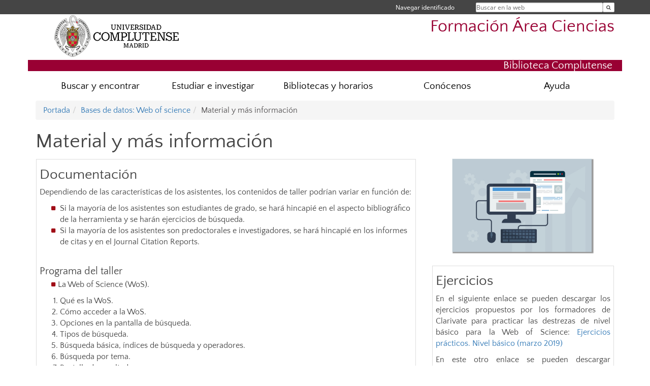

--- FILE ---
content_type: text/html; charset=UTF-8
request_url: https://biblioteca.ucm.es/formacionciencias/material-web-of-science
body_size: 5710
content:
<!DOCTYPE html>
<html lang="es">
<head>
	<meta charset="UTF-8" />
	<meta http-equiv="X-UA-Compatible" content="IE=edge">
    <meta name="viewport" content="width=device-width, initial-scale=1">
	<title>UCM - Formación Área Ciencias</title>
	
	<meta name="description" content="Universidad Complutense de Madrid. Educación Universitaria. Grados, máster, doctorados." />
	<meta name="keywords" content="educación, universidad, grado, máster, doctorado, universidad para mayores, educación pública" />
	<link rel="apple-touch-icon" sizes = "192x192" href="/themes/ucm16/media/img/favicon-192.png" />
	<link rel="shortcut icon" href="/themes/ucm16/media/img/logoucm.ico" />
	<link rel="icon" href="/themes/ucm16/media/img/logoucm.ico" />
	<link type="text/css" media="screen" rel="stylesheet" href="/themes/ucm16/css/bootstrap.css" />
	<link type="text/css" media="screen" rel="stylesheet" href="/themes/ucm16/css/font-awesome.min.css" />
	<link type="text/css" media="screen" rel="stylesheet" href="/themes/ucm16/css/ucm-theme.css" />
	<link type="text/css" media="screen" rel="stylesheet" href="/themes/ucm16/css/ucm-wg.css" />
	<link type="text/css" media="screen" rel="stylesheet" href="/themes/ucm16/css/ucm.css" />
	<link type="text/css" media="print" rel="stylesheet" href="/themes/ucm16/css/print.css" />
		
</head>
<body>
	<header>
		<div id="barra">
			<div class="container">
								
				<ul class="ul-menu">
					<li>
				        <div id="buscador">
				            <form action="https://biblioteca.ucm.es/formacionciencias/buscador" method="get" class="posicion_buscar form-inline" id="formbuscador">
								<label for="search" class="search_label">Buscar en la web</label>
								<input type="search" id="search" name="search" placeholder="Buscar en la web" required />
								<input type="hidden" name="csrf" value="1332ee45385a76a8d8d4a24b2d5309217c92fbb2295fa2ec064c12f3b8faaf09">
								<button type="submit" class="botonbusca" id="btsearch" title="Buscar en la web" aria-label="Buscar en la web"><span class="fa fa-search" aria-hidden="true" title="Buscar en la web"></span></button>
							</form>
								<button class="botoncerrar" id="cerrar_buscador" aria-label="Cerrar buscador"><span class="fa fa-times" aria-hidden="true" title="Cerrar buscador"></span></button>
					    </div>
					</li>
					<li>	
						<nav class="navbar" role="navigation" id="menusuperior">
							<div class="navbar-header">
								<button type="button" class="navbar-toggle" data-toggle="collapse" data-target=".navbar-sup-collapse" id="collapse-personal">
									<span class="sr-only">Desplegar navegación</span>
									<span class="fa fa-user fa-2x"></span>
					            </button>
							</div>
							<div id="contenido-menusuperior" class="collapse navbar-collapse navbar-sup-collapse">
								<ul class="nav navbar-nav" >
									
					<li class="iniciasesion"><a href="/login_sso/" title="Navegar identificado">Navegar identificado</a></li>																		
								</ul>
							</div>
						</nav>				
					</li>
					<li>
						<ul id="lg_items">
							
										</ul>
					</li>
				</ul>
			</div>
		</div>
		
		<div class="container" id="cabecera">
			<div class="row">
				<div class="col-lg-5 col-sm-5 col-xs-12" id="logo">
					<a href="https://www.ucm.es/" title="Universidad Complutense de Madrid">
						<img src="/themes/ucm16/media/img/logo.png" alt="ucm" title="Universidad Complutense de Madrid" />
					</a>
				</div>
				<div class="col-lg-7 col-sm-7 col-xs-12" id="titulo_website">
					<h1 class="web_title" style="font-size: 2.1em;"><a href="https://biblioteca.ucm.es/formacionciencias/" title="Portada - Formación Área Ciencias">Formación Área Ciencias</a></h1>					
				</div>
			</div>
		</div>
		
	<h2 class="container" id="do_title"><a href="https://biblioteca.ucm.es" title="Biblioteca Complutense">Biblioteca Complutense</a></h2>	</header>
	
	<nav class="container navbar navbar-default" role="navigation" id="menu">
		<div class="navbar-header">
			<button type="button" class="navbar-toggle" data-toggle="collapse" data-target=".navbar-ex1-collapse" id="botonmenu">
				<span class="sr-only">Desplegar navegación</span>
				<span class="fa fa-bars"></span>
			</button>
		</div>
 
		<div class="collapse navbar-collapse navbar-ex1-collapse">
			
			<ul class="nav nav-justified" id="contenidomenu">
				<li class="dropdown resalte lead">
					<a title="Buscar y encontrar" href="/formacionciencias/buscaryencontrar" class="dropdown-toggle" data-toggle="dropdown">Buscar y encontrar</a>
					<ul class="dropdown-menu" role="menu">
						<li><a title="Artículos" href="https://biblioteca.ucm.es/articulos">Artículos</a></li>
						<li><a title="Bases de datos" href="https://biblioguias.ucm.es/az.php">Bases de datos</a></li>
						<li><a title="Cisne" href="https://ucm.on.worldcat.org/discovery">Cisne</a></li>
						<li><a title="Libros electrónicos" href="https://ucm.on.worldcat.org/atoztitles/browse/ebooks">Libros electrónicos</a></li>
						<li><a title="Patrimonio Digital Complutense" href="https://patrimoniodigital.ucm.es">Patrimonio Digital Complutense</a></li>
						<li><a title="Revistas" href="https://biblioteca.ucm.es/revistas">Revistas</a></li>
						<li><a href="/formacionciencias/buscaryencontrar" title="Buscar y encontrar" aria-label="Buscar y encontrar"><span class="fa fa-plus-circle" aria-hidden="true" title="Buscar y encontrar"><em class="mas">+</em></span></a></li>
					</ul>
				</li>
				<li class="dropdown resalte lead">
					<a title="Estudiar e investigar" href="/formacionciencias/estudiarinvestigar" class="dropdown-toggle" data-toggle="dropdown">Estudiar e investigar</a>
					<ul class="dropdown-menu" role="menu">
						<li><a title="Bibliografías recomendadas" href="https://biblioguias.ucm.es/er.php?b=c">Bibliografías recomendadas</a></li>
						<li><a title="Portal de Producción Científica UCM" href="https://produccioncientifica.ucm.es/">Portal de Producción Científica UCM</a></li>
						<li><a title="Préstamo" href="https://biblioguias.ucm.es/prestamo">Préstamo</a></li>
						<li><a title="Préstamo Interbibliotecario" href="https://biblioguias.ucm.es/prestamo/prestamo-interbibliotecario">Préstamo Interbibliotecario</a></li>
						<li><a title="Sexenios" href="https://biblioguias.ucm.es/sexenios/">Sexenios</a></li>
						<li><a title="Uso de la Biblioteca" href="https://biblioguias.ucm.es/guiasayuda">Uso de la Biblioteca</a></li>
						<li><a href="/formacionciencias/estudiarinvestigar" title="Estudiar e investigar" aria-label="Estudiar e investigar"><span class="fa fa-plus-circle" aria-hidden="true" title="Estudiar e investigar"><em class="mas">+</em></span></a></li>
					</ul>
				</li>
				<li class="dropdown resalte lead">
					<a title="Bibliotecas y horarios" href="/formacionciencias/bibliotecasyhorarios" class="dropdown-toggle">Bibliotecas y horarios</a>
				</li>
				<li class="dropdown resalte lead">
					<a title="Conócenos" href="https://biblioteca.ucm.es/conocenos" class="dropdown-toggle">Conócenos</a>
				</li>
				<li class="dropdown resalte lead">
					<a title="Ayuda" href="/formacionciencias/ayuda" class="dropdown-toggle">Ayuda</a>
				</li>
			</ul>			
		</div>
	</nav>
	
	<main class="container">
		<ol class="breadcrumb"><li><a href="/formacionciencias/" title="Portada">Portada</a></li><li><a href="/formacionciencias/web-of-science" title="Bases de datos: Web of science">Bases de datos: Web of science</a></li><li class="active">Material y más información</li></ol>
<h1>Material y más información</h1>
<div class="row">
	<div class="col-sm-8 col-xs-12"  id="marco_01">
		<div class="column" id="lista_1">
		
	<div class="wg_txt">
				<div class="marco_widget">
				<h2>Documentación</h2>
				<p>Dependiendo de las caracter&iacute;sticas de los asistentes, los contenidos de taller podr&iacute;an variar en funci&oacute;n de:</p>
<ul>
<li>&nbsp;Si la mayor&iacute;a de los asistentes son estudiantes de grado, se har&aacute; hincapi&eacute; en el aspecto bibliogr&aacute;fico de la herramienta y se har&aacute;n ejercicios de b&uacute;squeda.</li>
<li>&nbsp;Si la mayor&iacute;a de los asistentes son predoctorales e investigadores, se har&aacute; hincapi&eacute; en los informes de citas y en el Journal Citation Reports.</li>
</ul>
<h4>&nbsp;</h4>
<h4>Programa del taller</h4>
<ul>
<li>La Web of Science (WoS).</li>
</ul>
<ol>
<li>Qu&eacute; es la WoS.</li>
<li>C&oacute;mo acceder a la WoS.</li>
<li>Opciones en la pantalla de b&uacute;squeda.</li>
<li>Tipos de b&uacute;squeda.</li>
<li>B&uacute;squeda b&aacute;sica, &iacute;ndices de b&uacute;squeda y operadores.</li>
<li>B&uacute;squeda por tema.</li>
<li>Pantalla de resultados.</li>
<li>Recuperaci&oacute;n del texto completo: UCM, Open Access, Google Scholar.</li>
<li>Elementos informativos de un registro concreto. Marcar registros.</li>
<li>Marcar registros para guardar, imprimir o enviar por correo electr&oacute;nico (el an&aacute;lisis de resultados lo explico despu&eacute;s). Si guardar hay que registrarse.</li>
<li>Informe de citas</li>
<li>B&uacute;squeda por nombre de autor</li>
<li>Informe de citas</li>
<li>Creaci&oacute;n de alertas &ndash; registrarse (recuperar la m&iacute;a)</li>
<li>Historial de b&uacute;squeda</li>
</ol>
<ul>
<li>&nbsp;Journal Citation Reports (JCR)</li>
</ul>
<ol>
<li>Qu&eacute; es</li>
<li>Indicadores m&aacute;s importantes: FI (2 y 5 a&ntilde;os), total citas, ranking o posici&oacute;n relativa en su &aacute;rea tem&aacute;tica. Repercusiones en: carrera individual, editores de revistas, prestigio de una instituci&oacute;n o Estado.</li>
<li>Acceder.</li>
<li>Buscar por nombre de revista .</li>
<li>Buscar por por &aacute;rea tem&aacute;tica o category.</li>
<li>Perfil de una revista. Factor de impacto y graph (evoluci&oacute;n anual).</li>
<li>Buscar cuartil de un a&ntilde;o determinado (Rank).</li>
</ol>
				</div>
	<div class="spacer"><br/></div>
	</div>
	<div class="wg_txt">
				<div class="marco_widget">
				<h2>Guías y tutoriales</h2>
				<p dir="ltr" style="text-align: left;">La documentaci&oacute;n sugerida ha sido elaborada por los formadores de Clarivate para usuarios de nivel b&aacute;sico. Estos tutoriales m&aacute;s otros de funcionalidades avanzadas est&aacute;n disponibles al p&uacute;blico en&nbsp; <a href="https://www.recursoscientificos.fecyt.es/servicios/formacion/material">https://www.recursoscientificos.fecyt.es/servicios/formacion/material</a></p>
<ul>
<li dir="ltr" style="text-align: left;"><a href="https://www.recursoscientificos.fecyt.es/sites/default/files/201910_web_of_science_para_fecyt_nivel_basico.pdf">Web of Science 2019 (nivel b&aacute;sico)</a></li>
<li dir="ltr" style="text-align: left;"><a href="https://www.recursoscientificos.fecyt.es/sites/default/files/201912_web_of_science_para_fecyt_curso_a1.pdf">La Web of Science y su Colecci&oacute;n Principal, buscar por palabras clave y refinar los resultados</a></li>
<li dir="ltr" style="text-align: left;"><a href="https://www.recursoscientificos.fecyt.es/sites/default/files/201912_web_of_science_para_fecyt_curso_a2.pdf">Encontrar el texto completo (Acceso Abierto y Kopernio), guardar b&uacute;squedas y crear alertas</a></li>
<li dir="ltr" style="text-align: left;"><a href="https://www.recursoscientificos.fecyt.es/sites/default/files/201912_web_of_science_para_fecyt_curso_a3.pdf">Como encontrar m&aacute;s resultados relevantes (red de citas, todas las bases de datos) y analizarlos</a></li>
<li dir="ltr" style="text-align: left;"><a href="https://www.recursoscientificos.fecyt.es/sites/default/files/spanish_manual_09_10_2019.pdf">Manual de Uso (completo)</a></li>
</ul>
<p dir="ltr" style="text-align: left;">&nbsp;</p>
<div>&nbsp;</div>
				</div>
	<div class="spacer"><br/></div>
	</div>		</div>
	</div>
	<div class="col-sm-4 col-xs-12" id="marco_02">
		<div class="column" id="lista_2">
		
	<div class="wg_img">
				<div class="img_c"><img style="border:0px; width:280px;" src="/data/cont/docs/1912-2020-01-09-ejercicios42.jpg" alt="">
				</div>
	</div><br/>
	<div class="wg_txt">
				<div class="marco_widget">
				<h2>Ejercicios</h2>
				<p style="text-align: justify;">En el siguiente enlace se pueden descargar los ejercicios propuestos por los formadores de Clarivate para practicar las destrezas de nivel b&aacute;sico para la Web of Science:&nbsp;<a href="https://www.recursoscientificos.fecyt.es/sites/default/files/wos_basico_ejercicios_marzo_2019.pdf">Ejercicios pr&aacute;cticos. Nivel b&aacute;sico (marzo 2019)</a></p>
<p style="text-align: justify;">En este otro enlace se pueden descargar ejercicios pr&aacute;cticos para conocer Journal Citation Reports (junio 2019): <a href="https://www.recursoscientificos.fecyt.es/sites/default/files/ejercicios_contar_historia_revista_junio.pdf" target="_blank" rel="noopener">Contar la historia de una revista con datos de JCR</a></p>
				</div>
	<div class="spacer"><br/></div>
	</div>		</div>
	</div>
</div>	</main>	
	
	<nav class="container text-center">
	</nav>	
	<footer id="pie">
		<div class="container">
			<div class="row">
				<div class="col-sm-4 col-xs-12 cei">
					<a href="https://www.ucm.es/hrs4r" target="_blank" title="UCM - HR Excellence in Research"><img src="/themes/ucm16/media/img/hr.jpg" alt="HR Excellence in Research" /></a>
				</div>
				<div class="col-sm-4 col-xs-12 cei">
					<a href="http://www.campusmoncloa.es/" target="_blank" title="CAMPUS DE EXCELENCIA INTERNACIONAL"><img src="/themes/ucm16/media/img/cei.jpg" alt="CAMPUS DE EXCELENCIA INTERNACIONAL" /></a>
				</div>
				<div class="col-sm-4 col-xs-12 cei">
					<a href="https://www.una-europa.eu/" target="_blank" title="UNA - University Alliance Europe"><img src="/themes/ucm16/media/img/una.jpg" alt="UNA - University Alliance Europe" /></a>
				</div>
			</div>
		</div>
		<div class="container">
			<div class="row" id="pie_contacto">
				<div class="col-sm-3 col-xs-12">&copy; Universidad Complutense Madrid</div>
				<div class="col-sm-3 col-xs-12"><a href="/formacionciencias/contacto" title="Localización y contacto">Localización y contacto</a></div>
				<div class="col-sm-2 col-xs-12"><a href="/formacionciencias/aviso-legal" title="Aviso Legal">Aviso Legal</a></div>
				<div class="col-sm-3 col-xs-12"><a href="https://www.ucm.es/dpd" title="Protección de datos">Protección de datos</a></div>
				<div class="col-sm-1 col-xs-12"><a href="https://www.ucm.es/rss/rss.php?weid=1912" title="RSS">RSS</a></div>
			</div>
		</div>		
	</footer>
			
	<script type="text/javascript" src="/themes/ucm16/js/jquery.min.js"></script>
	<script type="text/javascript" src="/themes/ucm16/js/bootstrap.js"></script>
	<script type="text/javascript" src="/themes/ucm16/js/ucm.js"></script>
			<!-- Google tag (gtag.js) -->
            <script type="didomi/javascript" data-vendor="c:universida-Qi3ayHq8" async src='https://www.googletagmanager.com/gtag/js?id=G-6XY0QFTRLR'></script>
            <script type="didomi/javascript" data-vendor="c:universida-Qi3ayHq8">
                window.dataLayer = window.dataLayer || [];
                function gtag(){dataLayer.push(arguments);}
                gtag('js', new Date());
                gtag('config', 'G-6XY0QFTRLR');
                gtag('config', 'G-65GWBF2XN6');
			</script>
</body>
</html>
